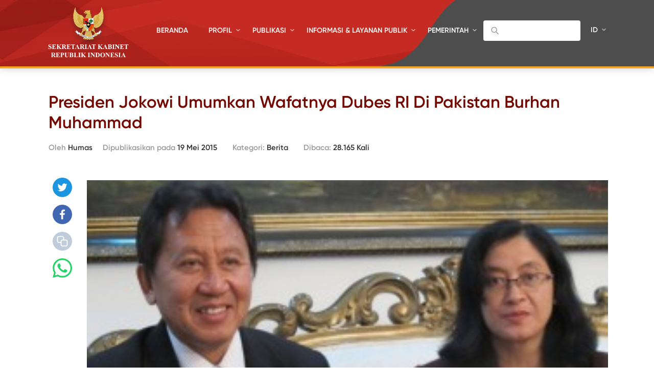

--- FILE ---
content_type: text/html; charset=UTF-8
request_url: https://setkab.go.id/presiden-jokowi-umumkan-wafatnya-dubes-ri-di-pakistan-burhan-muhammad/
body_size: 59305
content:
<!DOCTYPE html>
<html lang="id-ID">
<head>
<!-- Google Tag Manager -->
<script>(function(w,d,s,l,i){w[l]=w[l]||[];w[l].push({'gtm.start':
new Date().getTime(),event:'gtm.js'});var f=d.getElementsByTagName(s)[0],
j=d.createElement(s),dl=l!='dataLayer'?'&l='+l:'';j.async=true;j.src=
'https://www.googletagmanager.com/gtm.js?id='+i+dl;f.parentNode.insertBefore(j,f);
})(window,document,'script','dataLayer','GTM-ND39D4PJ');</script>
<!-- End Google Tag Manager -->

<!-- Google tag (gtag.js) -->
<script async src="https://www.googletagmanager.com/gtag/js?id=G-XN687FFCY5"></script>
<script>
  window.dataLayer = window.dataLayer || [];
  function gtag(){dataLayer.push(arguments);}
  gtag('js', new Date());

  gtag('config', 'G-XN687FFCY5');
</script>

    <meta charset="UTF-8">
    <meta http-equiv="X-UA-Compatible" content="IE=edge">
    <title>Sekretariat Kabinet Republik Indonesia | Presiden Jokowi Umumkan Wafatnya Dubes RI Di Pakistan Burhan Muhammad - Sekretariat Kabinet Republik Indonesia</title>
    <meta http-equiv="Content-Type" content="text/html; charset=UTF-8"/>
    <meta name="viewport" content="width=device-width, initial-scale=1, maximum-scale=1">
        <meta name="msapplication-TileColor" content="#0d2b7d">
    <link rel="stylesheet" href="https://setkab.go.id/wp-content/themes/setkab/assets/css/setkab.style.css">
    <link rel="stylesheet" href="https://setkab.go.id/wp-content/themes/setkab/assets/css/additional.css">
    <meta name='robots' content='index, follow, max-image-preview:large, max-snippet:-1, max-video-preview:-1' />
	<style>img:is([sizes="auto" i], [sizes^="auto," i]) { contain-intrinsic-size: 3000px 1500px }</style>
	<link rel="alternate" hreflang="id-id" href="https://setkab.go.id/presiden-jokowi-umumkan-wafatnya-dubes-ri-di-pakistan-burhan-muhammad/" />
<link rel="alternate" hreflang="x-default" href="https://setkab.go.id/presiden-jokowi-umumkan-wafatnya-dubes-ri-di-pakistan-burhan-muhammad/" />

	<!-- This site is optimized with the Yoast SEO Premium plugin v24.1 (Yoast SEO v26.1.1) - https://yoast.com/wordpress/plugins/seo/ -->
	<link rel="canonical" href="https://setkab.go.id/presiden-jokowi-umumkan-wafatnya-dubes-ri-di-pakistan-burhan-muhammad/" />
	<meta property="og:locale" content="id_ID" />
	<meta property="og:type" content="article" />
	<meta property="og:title" content="Presiden Jokowi Umumkan Wafatnya Dubes RI Di Pakistan Burhan Muhammad - Sekretariat Kabinet Republik Indonesia" />
	<meta property="og:description" content="Saat mengawali sidang Kabinet Paripurna, di kantor Presiden, Jakarta, Selasa (19/5) siang, Presiden Joko Widodo (Jokowi) menyampaikan duka cita mendalam atas meninggalnya Duta Besar (Dubes) RI untuk Pakistan Burhan Muhammad, Selasa (19/5) pagi, di Singapura. &#8220;Saya turut berdukacita atas meninggal dunianya duta besar kita di Singapura, di General Hospital. Semoga almarhum mendapat tempat yang baik [&hellip;]" />
	<meta property="og:url" content="https://setkab.go.id/presiden-jokowi-umumkan-wafatnya-dubes-ri-di-pakistan-burhan-muhammad/" />
	<meta property="og:site_name" content="Sekretariat Kabinet Republik Indonesia" />
	<meta property="article:publisher" content="https://id-id.facebook.com/Setkabgoid" />
	<meta property="article:published_time" content="2015-05-19T04:53:13+00:00" />
	<meta property="article:modified_time" content="2015-05-19T06:39:30+00:00" />
	<meta property="og:image" content="https://setkab.go.id/wp-content/uploads/2015/05/DUbes-Burhan-dan-Istri.jpg" />
	<meta property="og:image:width" content="620" />
	<meta property="og:image:height" content="354" />
	<meta property="og:image:type" content="image/jpeg" />
	<meta name="author" content="Humas" />
	<meta name="twitter:card" content="summary_large_image" />
	<meta name="twitter:creator" content="@setkabgoid" />
	<meta name="twitter:site" content="@setkabgoid" />
	<meta name="twitter:label1" content="Ditulis oleh" />
	<meta name="twitter:data1" content="Humas" />
	<meta name="twitter:label2" content="Estimasi waktu membaca" />
	<meta name="twitter:data2" content="2 menit" />
	<script type="application/ld+json" class="yoast-schema-graph">{"@context":"https://schema.org","@graph":[{"@type":"NewsArticle","@id":"https://setkab.go.id/presiden-jokowi-umumkan-wafatnya-dubes-ri-di-pakistan-burhan-muhammad/#article","isPartOf":{"@id":"https://setkab.go.id/presiden-jokowi-umumkan-wafatnya-dubes-ri-di-pakistan-burhan-muhammad/"},"author":{"name":"Humas","@id":"https://setkab.go.id/#/schema/person/e9c8db526ae0107dd2cb77bd4e94463a"},"headline":"Presiden Jokowi Umumkan Wafatnya Dubes RI Di Pakistan Burhan Muhammad","datePublished":"2015-05-19T04:53:13+00:00","dateModified":"2015-05-19T06:39:30+00:00","mainEntityOfPage":{"@id":"https://setkab.go.id/presiden-jokowi-umumkan-wafatnya-dubes-ri-di-pakistan-burhan-muhammad/"},"wordCount":416,"commentCount":0,"publisher":{"@id":"https://setkab.go.id/#organization"},"image":{"@id":"https://setkab.go.id/presiden-jokowi-umumkan-wafatnya-dubes-ri-di-pakistan-burhan-muhammad/#primaryimage"},"thumbnailUrl":"https://setkab.go.id/wp-content/uploads/2015/05/DUbes-Burhan-dan-Istri.jpg","articleSection":["Berita"],"inLanguage":"id","potentialAction":[{"@type":"CommentAction","name":"Comment","target":["https://setkab.go.id/presiden-jokowi-umumkan-wafatnya-dubes-ri-di-pakistan-burhan-muhammad/#respond"]}]},{"@type":"WebPage","@id":"https://setkab.go.id/presiden-jokowi-umumkan-wafatnya-dubes-ri-di-pakistan-burhan-muhammad/","url":"https://setkab.go.id/presiden-jokowi-umumkan-wafatnya-dubes-ri-di-pakistan-burhan-muhammad/","name":"Presiden Jokowi Umumkan Wafatnya Dubes RI Di Pakistan Burhan Muhammad - Sekretariat Kabinet Republik Indonesia","isPartOf":{"@id":"https://setkab.go.id/#website"},"primaryImageOfPage":{"@id":"https://setkab.go.id/presiden-jokowi-umumkan-wafatnya-dubes-ri-di-pakistan-burhan-muhammad/#primaryimage"},"image":{"@id":"https://setkab.go.id/presiden-jokowi-umumkan-wafatnya-dubes-ri-di-pakistan-burhan-muhammad/#primaryimage"},"thumbnailUrl":"https://setkab.go.id/wp-content/uploads/2015/05/DUbes-Burhan-dan-Istri.jpg","datePublished":"2015-05-19T04:53:13+00:00","dateModified":"2015-05-19T06:39:30+00:00","breadcrumb":{"@id":"https://setkab.go.id/presiden-jokowi-umumkan-wafatnya-dubes-ri-di-pakistan-burhan-muhammad/#breadcrumb"},"inLanguage":"id","potentialAction":[{"@type":"ReadAction","target":["https://setkab.go.id/presiden-jokowi-umumkan-wafatnya-dubes-ri-di-pakistan-burhan-muhammad/"]}]},{"@type":"ImageObject","inLanguage":"id","@id":"https://setkab.go.id/presiden-jokowi-umumkan-wafatnya-dubes-ri-di-pakistan-burhan-muhammad/#primaryimage","url":"https://setkab.go.id/wp-content/uploads/2015/05/DUbes-Burhan-dan-Istri.jpg","contentUrl":"https://setkab.go.id/wp-content/uploads/2015/05/DUbes-Burhan-dan-Istri.jpg","width":620,"height":354,"caption":"Dubes RI di Pakistan Alm. Burhan Muhammad dan Alm. Heri Listyawati"},{"@type":"BreadcrumbList","@id":"https://setkab.go.id/presiden-jokowi-umumkan-wafatnya-dubes-ri-di-pakistan-burhan-muhammad/#breadcrumb","itemListElement":[{"@type":"ListItem","position":1,"name":"Home","item":"https://setkab.go.id/"},{"@type":"ListItem","position":2,"name":"Berita","item":"https://setkab.go.id/berita/"},{"@type":"ListItem","position":3,"name":"Presiden Jokowi Umumkan Wafatnya Dubes RI Di Pakistan Burhan Muhammad"}]},{"@type":"WebSite","@id":"https://setkab.go.id/#website","url":"https://setkab.go.id/","name":"Sekretariat Kabinet Republik Indonesia","description":"Kabinet Merah Putih","publisher":{"@id":"https://setkab.go.id/#organization"},"alternateName":"Setkab","potentialAction":[{"@type":"SearchAction","target":{"@type":"EntryPoint","urlTemplate":"https://setkab.go.id/?s={search_term_string}"},"query-input":{"@type":"PropertyValueSpecification","valueRequired":true,"valueName":"search_term_string"}}],"inLanguage":"id"},{"@type":"Organization","@id":"https://setkab.go.id/#organization","name":"Sekretariat Kabinet","alternateName":"Setkab","url":"https://setkab.go.id/","logo":{"@type":"ImageObject","inLanguage":"id","@id":"https://setkab.go.id/#/schema/logo/image/","url":"https://setkab.go.id/wp-content/uploads/2020/05/garuda.png","contentUrl":"https://setkab.go.id/wp-content/uploads/2020/05/garuda.png","width":720,"height":788,"caption":"Sekretariat Kabinet"},"image":{"@id":"https://setkab.go.id/#/schema/logo/image/"},"sameAs":["https://id-id.facebook.com/Setkabgoid","https://x.com/setkabgoid","https://www.instagram.com/sekretariat.kabinet/","https://www.youtube.com/channel/UCey1BgbIUz6eVz2vywc2d7g","https://id.wikipedia.org/wiki/Sekretariat_Kabinet_Republik_Indonesia","https://www.tiktok.com/@setkabgoid"]},{"@type":"Person","@id":"https://setkab.go.id/#/schema/person/e9c8db526ae0107dd2cb77bd4e94463a","name":"Humas","image":{"@type":"ImageObject","inLanguage":"id","@id":"https://setkab.go.id/#/schema/person/image/","url":"https://secure.gravatar.com/avatar/2b97eecce3878654dd77af18f5dde09e45e0ea17340e68b8cbfebb3ac21c72aa?s=96&d=mm&r=g","contentUrl":"https://secure.gravatar.com/avatar/2b97eecce3878654dd77af18f5dde09e45e0ea17340e68b8cbfebb3ac21c72aa?s=96&d=mm&r=g","caption":"Humas"},"url":"https://setkab.go.id/author/ecip26/"}]}</script>
	<!-- / Yoast SEO Premium plugin. -->


<script type="text/javascript">
/* <![CDATA[ */
window._wpemojiSettings = {"baseUrl":"https:\/\/s.w.org\/images\/core\/emoji\/16.0.1\/72x72\/","ext":".png","svgUrl":"https:\/\/s.w.org\/images\/core\/emoji\/16.0.1\/svg\/","svgExt":".svg","source":{"concatemoji":"https:\/\/setkab.go.id\/wp-includes\/js\/wp-emoji-release.min.js?ver=93ef92f3553f1dcbd32b5858568e5e17"}};
/*! This file is auto-generated */
!function(s,n){var o,i,e;function c(e){try{var t={supportTests:e,timestamp:(new Date).valueOf()};sessionStorage.setItem(o,JSON.stringify(t))}catch(e){}}function p(e,t,n){e.clearRect(0,0,e.canvas.width,e.canvas.height),e.fillText(t,0,0);var t=new Uint32Array(e.getImageData(0,0,e.canvas.width,e.canvas.height).data),a=(e.clearRect(0,0,e.canvas.width,e.canvas.height),e.fillText(n,0,0),new Uint32Array(e.getImageData(0,0,e.canvas.width,e.canvas.height).data));return t.every(function(e,t){return e===a[t]})}function u(e,t){e.clearRect(0,0,e.canvas.width,e.canvas.height),e.fillText(t,0,0);for(var n=e.getImageData(16,16,1,1),a=0;a<n.data.length;a++)if(0!==n.data[a])return!1;return!0}function f(e,t,n,a){switch(t){case"flag":return n(e,"\ud83c\udff3\ufe0f\u200d\u26a7\ufe0f","\ud83c\udff3\ufe0f\u200b\u26a7\ufe0f")?!1:!n(e,"\ud83c\udde8\ud83c\uddf6","\ud83c\udde8\u200b\ud83c\uddf6")&&!n(e,"\ud83c\udff4\udb40\udc67\udb40\udc62\udb40\udc65\udb40\udc6e\udb40\udc67\udb40\udc7f","\ud83c\udff4\u200b\udb40\udc67\u200b\udb40\udc62\u200b\udb40\udc65\u200b\udb40\udc6e\u200b\udb40\udc67\u200b\udb40\udc7f");case"emoji":return!a(e,"\ud83e\udedf")}return!1}function g(e,t,n,a){var r="undefined"!=typeof WorkerGlobalScope&&self instanceof WorkerGlobalScope?new OffscreenCanvas(300,150):s.createElement("canvas"),o=r.getContext("2d",{willReadFrequently:!0}),i=(o.textBaseline="top",o.font="600 32px Arial",{});return e.forEach(function(e){i[e]=t(o,e,n,a)}),i}function t(e){var t=s.createElement("script");t.src=e,t.defer=!0,s.head.appendChild(t)}"undefined"!=typeof Promise&&(o="wpEmojiSettingsSupports",i=["flag","emoji"],n.supports={everything:!0,everythingExceptFlag:!0},e=new Promise(function(e){s.addEventListener("DOMContentLoaded",e,{once:!0})}),new Promise(function(t){var n=function(){try{var e=JSON.parse(sessionStorage.getItem(o));if("object"==typeof e&&"number"==typeof e.timestamp&&(new Date).valueOf()<e.timestamp+604800&&"object"==typeof e.supportTests)return e.supportTests}catch(e){}return null}();if(!n){if("undefined"!=typeof Worker&&"undefined"!=typeof OffscreenCanvas&&"undefined"!=typeof URL&&URL.createObjectURL&&"undefined"!=typeof Blob)try{var e="postMessage("+g.toString()+"("+[JSON.stringify(i),f.toString(),p.toString(),u.toString()].join(",")+"));",a=new Blob([e],{type:"text/javascript"}),r=new Worker(URL.createObjectURL(a),{name:"wpTestEmojiSupports"});return void(r.onmessage=function(e){c(n=e.data),r.terminate(),t(n)})}catch(e){}c(n=g(i,f,p,u))}t(n)}).then(function(e){for(var t in e)n.supports[t]=e[t],n.supports.everything=n.supports.everything&&n.supports[t],"flag"!==t&&(n.supports.everythingExceptFlag=n.supports.everythingExceptFlag&&n.supports[t]);n.supports.everythingExceptFlag=n.supports.everythingExceptFlag&&!n.supports.flag,n.DOMReady=!1,n.readyCallback=function(){n.DOMReady=!0}}).then(function(){return e}).then(function(){var e;n.supports.everything||(n.readyCallback(),(e=n.source||{}).concatemoji?t(e.concatemoji):e.wpemoji&&e.twemoji&&(t(e.twemoji),t(e.wpemoji)))}))}((window,document),window._wpemojiSettings);
/* ]]> */
</script>
<link rel='stylesheet' id='validate-engine-css-css' href='https://setkab.go.id/wp-content/plugins/wysija-newsletters/css/validationEngine.jquery.css?ver=2.17' type='text/css' media='all' />
<link rel='stylesheet' id='embed-pdf-viewer-css' href='https://setkab.go.id/wp-content/plugins/embed-pdf-viewer/css/embed-pdf-viewer.css?ver=2.4.6' type='text/css' media='screen' />
<style id='wp-emoji-styles-inline-css' type='text/css'>

	img.wp-smiley, img.emoji {
		display: inline !important;
		border: none !important;
		box-shadow: none !important;
		height: 1em !important;
		width: 1em !important;
		margin: 0 0.07em !important;
		vertical-align: -0.1em !important;
		background: none !important;
		padding: 0 !important;
	}
</style>
<style id='classic-theme-styles-inline-css' type='text/css'>
/*! This file is auto-generated */
.wp-block-button__link{color:#fff;background-color:#32373c;border-radius:9999px;box-shadow:none;text-decoration:none;padding:calc(.667em + 2px) calc(1.333em + 2px);font-size:1.125em}.wp-block-file__button{background:#32373c;color:#fff;text-decoration:none}
</style>
<style id='pdfemb-pdf-embedder-viewer-style-inline-css' type='text/css'>
.wp-block-pdfemb-pdf-embedder-viewer{max-width:none}

</style>
<style id='global-styles-inline-css' type='text/css'>
:root{--wp--preset--aspect-ratio--square: 1;--wp--preset--aspect-ratio--4-3: 4/3;--wp--preset--aspect-ratio--3-4: 3/4;--wp--preset--aspect-ratio--3-2: 3/2;--wp--preset--aspect-ratio--2-3: 2/3;--wp--preset--aspect-ratio--16-9: 16/9;--wp--preset--aspect-ratio--9-16: 9/16;--wp--preset--color--black: #000000;--wp--preset--color--cyan-bluish-gray: #abb8c3;--wp--preset--color--white: #ffffff;--wp--preset--color--pale-pink: #f78da7;--wp--preset--color--vivid-red: #cf2e2e;--wp--preset--color--luminous-vivid-orange: #ff6900;--wp--preset--color--luminous-vivid-amber: #fcb900;--wp--preset--color--light-green-cyan: #7bdcb5;--wp--preset--color--vivid-green-cyan: #00d084;--wp--preset--color--pale-cyan-blue: #8ed1fc;--wp--preset--color--vivid-cyan-blue: #0693e3;--wp--preset--color--vivid-purple: #9b51e0;--wp--preset--gradient--vivid-cyan-blue-to-vivid-purple: linear-gradient(135deg,rgba(6,147,227,1) 0%,rgb(155,81,224) 100%);--wp--preset--gradient--light-green-cyan-to-vivid-green-cyan: linear-gradient(135deg,rgb(122,220,180) 0%,rgb(0,208,130) 100%);--wp--preset--gradient--luminous-vivid-amber-to-luminous-vivid-orange: linear-gradient(135deg,rgba(252,185,0,1) 0%,rgba(255,105,0,1) 100%);--wp--preset--gradient--luminous-vivid-orange-to-vivid-red: linear-gradient(135deg,rgba(255,105,0,1) 0%,rgb(207,46,46) 100%);--wp--preset--gradient--very-light-gray-to-cyan-bluish-gray: linear-gradient(135deg,rgb(238,238,238) 0%,rgb(169,184,195) 100%);--wp--preset--gradient--cool-to-warm-spectrum: linear-gradient(135deg,rgb(74,234,220) 0%,rgb(151,120,209) 20%,rgb(207,42,186) 40%,rgb(238,44,130) 60%,rgb(251,105,98) 80%,rgb(254,248,76) 100%);--wp--preset--gradient--blush-light-purple: linear-gradient(135deg,rgb(255,206,236) 0%,rgb(152,150,240) 100%);--wp--preset--gradient--blush-bordeaux: linear-gradient(135deg,rgb(254,205,165) 0%,rgb(254,45,45) 50%,rgb(107,0,62) 100%);--wp--preset--gradient--luminous-dusk: linear-gradient(135deg,rgb(255,203,112) 0%,rgb(199,81,192) 50%,rgb(65,88,208) 100%);--wp--preset--gradient--pale-ocean: linear-gradient(135deg,rgb(255,245,203) 0%,rgb(182,227,212) 50%,rgb(51,167,181) 100%);--wp--preset--gradient--electric-grass: linear-gradient(135deg,rgb(202,248,128) 0%,rgb(113,206,126) 100%);--wp--preset--gradient--midnight: linear-gradient(135deg,rgb(2,3,129) 0%,rgb(40,116,252) 100%);--wp--preset--font-size--small: 13px;--wp--preset--font-size--medium: 20px;--wp--preset--font-size--large: 36px;--wp--preset--font-size--x-large: 42px;--wp--preset--spacing--20: 0.44rem;--wp--preset--spacing--30: 0.67rem;--wp--preset--spacing--40: 1rem;--wp--preset--spacing--50: 1.5rem;--wp--preset--spacing--60: 2.25rem;--wp--preset--spacing--70: 3.38rem;--wp--preset--spacing--80: 5.06rem;--wp--preset--shadow--natural: 6px 6px 9px rgba(0, 0, 0, 0.2);--wp--preset--shadow--deep: 12px 12px 50px rgba(0, 0, 0, 0.4);--wp--preset--shadow--sharp: 6px 6px 0px rgba(0, 0, 0, 0.2);--wp--preset--shadow--outlined: 6px 6px 0px -3px rgba(255, 255, 255, 1), 6px 6px rgba(0, 0, 0, 1);--wp--preset--shadow--crisp: 6px 6px 0px rgba(0, 0, 0, 1);}:where(.is-layout-flex){gap: 0.5em;}:where(.is-layout-grid){gap: 0.5em;}body .is-layout-flex{display: flex;}.is-layout-flex{flex-wrap: wrap;align-items: center;}.is-layout-flex > :is(*, div){margin: 0;}body .is-layout-grid{display: grid;}.is-layout-grid > :is(*, div){margin: 0;}:where(.wp-block-columns.is-layout-flex){gap: 2em;}:where(.wp-block-columns.is-layout-grid){gap: 2em;}:where(.wp-block-post-template.is-layout-flex){gap: 1.25em;}:where(.wp-block-post-template.is-layout-grid){gap: 1.25em;}.has-black-color{color: var(--wp--preset--color--black) !important;}.has-cyan-bluish-gray-color{color: var(--wp--preset--color--cyan-bluish-gray) !important;}.has-white-color{color: var(--wp--preset--color--white) !important;}.has-pale-pink-color{color: var(--wp--preset--color--pale-pink) !important;}.has-vivid-red-color{color: var(--wp--preset--color--vivid-red) !important;}.has-luminous-vivid-orange-color{color: var(--wp--preset--color--luminous-vivid-orange) !important;}.has-luminous-vivid-amber-color{color: var(--wp--preset--color--luminous-vivid-amber) !important;}.has-light-green-cyan-color{color: var(--wp--preset--color--light-green-cyan) !important;}.has-vivid-green-cyan-color{color: var(--wp--preset--color--vivid-green-cyan) !important;}.has-pale-cyan-blue-color{color: var(--wp--preset--color--pale-cyan-blue) !important;}.has-vivid-cyan-blue-color{color: var(--wp--preset--color--vivid-cyan-blue) !important;}.has-vivid-purple-color{color: var(--wp--preset--color--vivid-purple) !important;}.has-black-background-color{background-color: var(--wp--preset--color--black) !important;}.has-cyan-bluish-gray-background-color{background-color: var(--wp--preset--color--cyan-bluish-gray) !important;}.has-white-background-color{background-color: var(--wp--preset--color--white) !important;}.has-pale-pink-background-color{background-color: var(--wp--preset--color--pale-pink) !important;}.has-vivid-red-background-color{background-color: var(--wp--preset--color--vivid-red) !important;}.has-luminous-vivid-orange-background-color{background-color: var(--wp--preset--color--luminous-vivid-orange) !important;}.has-luminous-vivid-amber-background-color{background-color: var(--wp--preset--color--luminous-vivid-amber) !important;}.has-light-green-cyan-background-color{background-color: var(--wp--preset--color--light-green-cyan) !important;}.has-vivid-green-cyan-background-color{background-color: var(--wp--preset--color--vivid-green-cyan) !important;}.has-pale-cyan-blue-background-color{background-color: var(--wp--preset--color--pale-cyan-blue) !important;}.has-vivid-cyan-blue-background-color{background-color: var(--wp--preset--color--vivid-cyan-blue) !important;}.has-vivid-purple-background-color{background-color: var(--wp--preset--color--vivid-purple) !important;}.has-black-border-color{border-color: var(--wp--preset--color--black) !important;}.has-cyan-bluish-gray-border-color{border-color: var(--wp--preset--color--cyan-bluish-gray) !important;}.has-white-border-color{border-color: var(--wp--preset--color--white) !important;}.has-pale-pink-border-color{border-color: var(--wp--preset--color--pale-pink) !important;}.has-vivid-red-border-color{border-color: var(--wp--preset--color--vivid-red) !important;}.has-luminous-vivid-orange-border-color{border-color: var(--wp--preset--color--luminous-vivid-orange) !important;}.has-luminous-vivid-amber-border-color{border-color: var(--wp--preset--color--luminous-vivid-amber) !important;}.has-light-green-cyan-border-color{border-color: var(--wp--preset--color--light-green-cyan) !important;}.has-vivid-green-cyan-border-color{border-color: var(--wp--preset--color--vivid-green-cyan) !important;}.has-pale-cyan-blue-border-color{border-color: var(--wp--preset--color--pale-cyan-blue) !important;}.has-vivid-cyan-blue-border-color{border-color: var(--wp--preset--color--vivid-cyan-blue) !important;}.has-vivid-purple-border-color{border-color: var(--wp--preset--color--vivid-purple) !important;}.has-vivid-cyan-blue-to-vivid-purple-gradient-background{background: var(--wp--preset--gradient--vivid-cyan-blue-to-vivid-purple) !important;}.has-light-green-cyan-to-vivid-green-cyan-gradient-background{background: var(--wp--preset--gradient--light-green-cyan-to-vivid-green-cyan) !important;}.has-luminous-vivid-amber-to-luminous-vivid-orange-gradient-background{background: var(--wp--preset--gradient--luminous-vivid-amber-to-luminous-vivid-orange) !important;}.has-luminous-vivid-orange-to-vivid-red-gradient-background{background: var(--wp--preset--gradient--luminous-vivid-orange-to-vivid-red) !important;}.has-very-light-gray-to-cyan-bluish-gray-gradient-background{background: var(--wp--preset--gradient--very-light-gray-to-cyan-bluish-gray) !important;}.has-cool-to-warm-spectrum-gradient-background{background: var(--wp--preset--gradient--cool-to-warm-spectrum) !important;}.has-blush-light-purple-gradient-background{background: var(--wp--preset--gradient--blush-light-purple) !important;}.has-blush-bordeaux-gradient-background{background: var(--wp--preset--gradient--blush-bordeaux) !important;}.has-luminous-dusk-gradient-background{background: var(--wp--preset--gradient--luminous-dusk) !important;}.has-pale-ocean-gradient-background{background: var(--wp--preset--gradient--pale-ocean) !important;}.has-electric-grass-gradient-background{background: var(--wp--preset--gradient--electric-grass) !important;}.has-midnight-gradient-background{background: var(--wp--preset--gradient--midnight) !important;}.has-small-font-size{font-size: var(--wp--preset--font-size--small) !important;}.has-medium-font-size{font-size: var(--wp--preset--font-size--medium) !important;}.has-large-font-size{font-size: var(--wp--preset--font-size--large) !important;}.has-x-large-font-size{font-size: var(--wp--preset--font-size--x-large) !important;}
:where(.wp-block-post-template.is-layout-flex){gap: 1.25em;}:where(.wp-block-post-template.is-layout-grid){gap: 1.25em;}
:where(.wp-block-columns.is-layout-flex){gap: 2em;}:where(.wp-block-columns.is-layout-grid){gap: 2em;}
:root :where(.wp-block-pullquote){font-size: 1.5em;line-height: 1.6;}
</style>
<link rel='stylesheet' id='searchandfilter-css' href='https://setkab.go.id/wp-content/plugins/search-filter/style.css?ver=1' type='text/css' media='all' />
<link rel='stylesheet' id='wpml-legacy-horizontal-list-0-css' href='//setkab.go.id/wp-content/plugins/sitepress-multilingual-cms/templates/language-switchers/legacy-list-horizontal/style.min.css?ver=1' type='text/css' media='all' />
<style id='wpml-legacy-horizontal-list-0-inline-css' type='text/css'>
.wpml-ls-statics-shortcode_actions, .wpml-ls-statics-shortcode_actions .wpml-ls-sub-menu, .wpml-ls-statics-shortcode_actions a {border-color:#cdcdcd;}.wpml-ls-statics-shortcode_actions a {color:#444444;background-color:#ffffff;}.wpml-ls-statics-shortcode_actions a:hover,.wpml-ls-statics-shortcode_actions a:focus {color:#000000;background-color:#eeeeee;}.wpml-ls-statics-shortcode_actions .wpml-ls-current-language>a {color:#444444;background-color:#ffffff;}.wpml-ls-statics-shortcode_actions .wpml-ls-current-language:hover>a, .wpml-ls-statics-shortcode_actions .wpml-ls-current-language>a:focus {color:#000000;background-color:#eeeeee;}
</style>
<link rel='stylesheet' id='url-shortify-css' href='https://setkab.go.id/wp-content/plugins/url-shortify/lite/dist/styles/url-shortify.css?ver=1.10.9' type='text/css' media='all' />
<link rel='stylesheet' id='wps-visitor-style-css' href='https://setkab.go.id/wp-content/plugins/wps-visitor-counter/styles/css/default.css?ver=2' type='text/css' media='all' />
<script type="text/javascript" src="https://setkab.go.id/wp-includes/js/jquery/jquery.min.js?ver=3.7.1" id="jquery-core-js"></script>
<script type="text/javascript" src="https://setkab.go.id/wp-includes/js/jquery/jquery-migrate.min.js?ver=3.4.1" id="jquery-migrate-js"></script>
<script type="text/javascript" id="3d-flip-book-client-locale-loader-js-extra">
/* <![CDATA[ */
var FB3D_CLIENT_LOCALE = {"ajaxurl":"https:\/\/setkab.go.id\/wp-admin\/admin-ajax.php","dictionary":{"Table of contents":"Table of contents","Close":"Close","Bookmarks":"Bookmarks","Thumbnails":"Thumbnails","Search":"Search","Share":"Share","Facebook":"Facebook","Twitter":"Twitter","Email":"Email","Play":"Play","Previous page":"Previous page","Next page":"Next page","Zoom in":"Zoom in","Zoom out":"Zoom out","Fit view":"Fit view","Auto play":"Auto play","Full screen":"Full screen","More":"More","Smart pan":"Smart pan","Single page":"Single page","Sounds":"Sounds","Stats":"Stats","Print":"Print","Download":"Download","Goto first page":"Goto first page","Goto last page":"Goto last page"},"images":"https:\/\/setkab.go.id\/wp-content\/plugins\/interactive-3d-flipbook-powered-physics-engine\/assets\/images\/","jsData":{"urls":[],"posts":{"ids_mis":[],"ids":[]},"pages":[],"firstPages":[],"bookCtrlProps":[],"bookTemplates":[]},"key":"3d-flip-book","pdfJS":{"pdfJsLib":"https:\/\/setkab.go.id\/wp-content\/plugins\/interactive-3d-flipbook-powered-physics-engine\/assets\/js\/pdf.min.js?ver=4.3.136","pdfJsWorker":"https:\/\/setkab.go.id\/wp-content\/plugins\/interactive-3d-flipbook-powered-physics-engine\/assets\/js\/pdf.worker.js?ver=4.3.136","stablePdfJsLib":"https:\/\/setkab.go.id\/wp-content\/plugins\/interactive-3d-flipbook-powered-physics-engine\/assets\/js\/stable\/pdf.min.js?ver=2.5.207","stablePdfJsWorker":"https:\/\/setkab.go.id\/wp-content\/plugins\/interactive-3d-flipbook-powered-physics-engine\/assets\/js\/stable\/pdf.worker.js?ver=2.5.207","pdfJsCMapUrl":"https:\/\/setkab.go.id\/wp-content\/plugins\/interactive-3d-flipbook-powered-physics-engine\/assets\/cmaps\/"},"cacheurl":"https:\/\/setkab.go.id\/wp-content\/uploads\/3d-flip-book\/cache\/","pluginsurl":"https:\/\/setkab.go.id\/wp-content\/plugins\/","pluginurl":"https:\/\/setkab.go.id\/wp-content\/plugins\/interactive-3d-flipbook-powered-physics-engine\/","thumbnailSize":{"width":"205","height":"270"},"version":"1.16.17"};
/* ]]> */
</script>
<script type="text/javascript" src="https://setkab.go.id/wp-content/plugins/interactive-3d-flipbook-powered-physics-engine/assets/js/client-locale-loader.js?ver=1.16.17" id="3d-flip-book-client-locale-loader-js" async="async" data-wp-strategy="async"></script>
<script type="text/javascript" src="https://setkab.go.id/wp-content/plugins/stop-user-enumeration/frontend/js/frontend.js?ver=1.7.5" id="stop-user-enumeration-js" defer="defer" data-wp-strategy="defer"></script>
<script type="text/javascript" id="url-shortify-js-extra">
/* <![CDATA[ */
var usParams = {"ajaxurl":"https:\/\/setkab.go.id\/wp-admin\/admin-ajax.php"};
/* ]]> */
</script>
<script type="text/javascript" src="https://setkab.go.id/wp-content/plugins/url-shortify/lite/dist/scripts/url-shortify.js?ver=1.10.9" id="url-shortify-js"></script>
<script type="text/javascript" id="wps-js-extra">
/* <![CDATA[ */
var wpspagevisit = {"ajaxurl":"https:\/\/setkab.go.id\/wp-admin\/admin-ajax.php","ajax_nonce":"052641eaf3"};
/* ]]> */
</script>
<script type="text/javascript" src="https://setkab.go.id/wp-content/plugins/wps-visitor-counter/styles/js/custom.js?ver=1" id="wps-js"></script>
<link rel="https://api.w.org/" href="https://setkab.go.id/api/" /><link rel="alternate" title="JSON" type="application/json" href="https://setkab.go.id/api/wp/v2/posts/27608" /><link rel="EditURI" type="application/rsd+xml" title="RSD" href="https://setkab.go.id/xmlrpc.php?rsd" />
<link rel='shortlink' href='https://setkab.go.id/?p=27608' />
<link rel="alternate" title="oEmbed (JSON)" type="application/json+oembed" href="https://setkab.go.id/api/oembed/1.0/embed?url=https%3A%2F%2Fsetkab.go.id%2Fpresiden-jokowi-umumkan-wafatnya-dubes-ri-di-pakistan-burhan-muhammad%2F" />
<link rel="alternate" title="oEmbed (XML)" type="text/xml+oembed" href="https://setkab.go.id/api/oembed/1.0/embed?url=https%3A%2F%2Fsetkab.go.id%2Fpresiden-jokowi-umumkan-wafatnya-dubes-ri-di-pakistan-burhan-muhammad%2F&#038;format=xml" />
<meta name="generator" content="WPML ver:4.5.1 stt:1,25;" />

        <script type='text/javascript'>
            function addLink() {
                var selection = window.getSelection();

                var htmlDiv = document.createElement("div");
                for (var i = 0; i < selection.rangeCount; ++i) {
                    htmlDiv.appendChild(selection.getRangeAt(i).cloneContents());
                }
                var selectionHTML = htmlDiv.innerHTML;

                var pagelink = "<br/><br/>Read more: <a href='" + document.location.href + "'>" + document.location.href + "</a>";
                var copytext = selectionHTML + pagelink;

                var newdiv = document.createElement('div');
                newdiv.style.position = 'absolute';
                newdiv.style.left = '-99999px';

                document.body.appendChild(newdiv);
                newdiv.innerHTML = copytext;
                selection.selectAllChildren(newdiv);
                window.setTimeout(function () {
                    document.body.removeChild(newdiv);
                }, 0);
            }

            document.oncopy = addLink
        </script>

              <meta name="onesignal" content="wordpress-plugin"/>
            <script>

      window.OneSignalDeferred = window.OneSignalDeferred || [];

      OneSignalDeferred.push(function(OneSignal) {
        var oneSignal_options = {};
        window._oneSignalInitOptions = oneSignal_options;

        oneSignal_options['serviceWorkerParam'] = { scope: '/' };
oneSignal_options['serviceWorkerPath'] = 'OneSignalSDKWorker.js.php';

        OneSignal.Notifications.setDefaultUrl("https://setkab.go.id");

        oneSignal_options['wordpress'] = true;
oneSignal_options['appId'] = '21df7bc4-28cf-422a-9184-7c23542048c1';
oneSignal_options['allowLocalhostAsSecureOrigin'] = true;
oneSignal_options['welcomeNotification'] = { };
oneSignal_options['welcomeNotification']['title'] = "";
oneSignal_options['welcomeNotification']['message'] = "Terima kasih, anda telah berlangganan.";
oneSignal_options['path'] = "https://setkab.go.id/wp-content/plugins/onesignal-free-web-push-notifications/sdk_files/";
oneSignal_options['promptOptions'] = { };
oneSignal_options['notifyButton'] = { };
oneSignal_options['notifyButton']['enable'] = true;
oneSignal_options['notifyButton']['position'] = 'bottom-right';
oneSignal_options['notifyButton']['theme'] = 'default';
oneSignal_options['notifyButton']['size'] = 'medium';
oneSignal_options['notifyButton']['showCredit'] = false;
oneSignal_options['notifyButton']['text'] = {};
oneSignal_options['notifyButton']['text']['tip.state.unsubscribed'] = 'Terima kasih, untuk menerima update berita dari kami melalui email, anda dapat mengisi form berlangganan.';
oneSignal_options['notifyButton']['text']['tip.state.subscribed'] = 'Bersatu Maju Bersama';
oneSignal_options['notifyButton']['text']['message.action.subscribed'] = 'Bersatu Maju Bersama';
oneSignal_options['notifyButton']['text']['message.action.resubscribed'] = 'Bersatu Maju Bersama';
              OneSignal.init(window._oneSignalInitOptions);
                    });

      function documentInitOneSignal() {
        var oneSignal_elements = document.getElementsByClassName("OneSignal-prompt");

        var oneSignalLinkClickHandler = function(event) { OneSignal.Notifications.requestPermission(); event.preventDefault(); };        for(var i = 0; i < oneSignal_elements.length; i++)
          oneSignal_elements[i].addEventListener('click', oneSignalLinkClickHandler, false);
      }

      if (document.readyState === 'complete') {
           documentInitOneSignal();
      }
      else {
           window.addEventListener("load", function(event){
               documentInitOneSignal();
          });
      }
    </script>
<style>.shorten_url { 
	   padding: 10px 10px 10px 10px ; 
	   border: 1px solid #AAAAAA ; 
	   background-color: #EEEEEE ;
}</style></head>
<body class="wp-singular post-template-default single single-post postid-27608 single-format-standard wp-theme-setkab">

<!-- Google Tag Manager (noscript) -->
<noscript><iframe src="https://www.googletagmanager.com/ns.html?id=GTM-ND39D4PJ"
height="0" width="0" style="display:none;visibility:hidden"></iframe></noscript>
<!-- End Google Tag Manager (noscript) -->

<header id="header">
    <div class="container">
        <a href="/" class="logo">
                        <img src="https://setkab.go.id/wp-content/themes/setkab/assets/img/logo.png" alt="">
        </a>
        <div id="nav">
            <a href="/">BERANDA</a><div class='sub'><span>PROFIL</span>
<div class="dropmenu">
<a href="https://setkab.go.id/tentang-setkab/">Tentang Setkab</a><a href="https://setkab.go.id/sejarah-setkab/">Sejarah Sekretariat Kabinet</a><a href="https://setkab.go.id/struktur-organisasi-sekretariat-kabinet/">Struktur Organisasi</a><a href="https://mail.setkab.go.id/">Webmail</a></div></div>
<div class='sub'><span>PUBLIKASI</span>
<div class="dropmenu">
<a href="https://setkab.go.id/category/transkrip-pidato/">Pidato Presiden</a><a href="https://setkab.go.id/category/berita/">Berita</a><a href="https://setkab.go.id/category/artikel/">Opini</a><a href="https://setkab.go.id/category/peraturan/">Peraturan</a><div class='sub'><span>Galeri</span>
	<div class="dropmenu">
	<a href="https://setkab.go.id/galeri/">Galeri Foto</a><a href="https://setkab.go.id/galeri-video/">Galeri Video</a><a href="https://setkab.go.id/galeri-infografik/">Galeri Infografik</a><a href="https://setkab.go.id/galeri-ebook/">Galeri Buku Elektronik</a>	</div></div>
<a href="https://setkab.go.id/category/nusantara/">Nusantara</a><a href="https://setkab.go.id/category/dwp/">DWP SETKAB</a></div></div>
<div class='sub'><span>INFORMASI &amp; LAYANAN PUBLIK</span>
<div class="dropmenu">
<a href="https://setkab.go.id/layanan-publik/">Layanan Publik</a><a href="https://setneg.go.id/menu_page/index/100">PPID</a><a href="https://www.lapor.go.id/">LAPOR!</a><a href="https://jdih.setkab.go.id/">SIPPU</a><a href="https://siskab.setkab.go.id/">SISKAB</a><a href="http://penerjemah.setkab.go.id/id">JFP</a><a href="https://setkab.go.id/link-lembaga/">Link Lembaga</a><a href="https://setkab.go.id/category/pengumuman/">Pengumuman</a><a href="https://setkab.go.id/zona-integritas/">Zona Integritas</a><a href="https://ppid.setkab.go.id/daftar-lhkpn-pejabat/">e-Announcement LHKPN</a></div></div>
<div class='sub'><span>PEMERINTAH</span>
<div class="dropmenu">
<a href="https://setkab.go.id/profil-kabinet/">Kabinet Pemerintahan Indonesia</a><a href="https://setkab.go.id/category/capaian-pemerintah/">Capaian Pemerintah</a><a href="https://setkab.go.id/category/evaluasi/">Pemantauan Dan Evaluasi</a><a href="https://setkab.go.id/category/perencanaan-dan-laporan-kinerja/">Perencanaan dan Laporan Kinerja</a></div></div>
        </div>
        <div id="lang">
            <div class="show">ID</div>
            <div class="opt">
                <a href="/">ID (Indonesia)</a>
                <a href="/en">EN (English)</a>
            </div>
        </div>
        <div id="search">
            <form role="search" method="get" id="searchform" class="searchform" action="https://setkab.go.id/">
				<div>
					<label class="screen-reader-text" for="s">Cari untuk:</label>
					<input type="text" value="" name="s" id="s" />
					<input type="submit" id="searchsubmit" value="Cari" />
				</div>
			</form>            <style>
                label.screen-reader-text {
                    display: none !important;
                }

                input#searchsubmit {
                    display: none !important;
                }
            </style>
            <!-- <form id="searchform" method="get" action="">
                    <input type="text" class="search-field" name="s" placeholder="Search" value="" style="width: 150px;">
                                    </form> -->
        </div>

        <div class="clearfix"></div>
    </div>
    <div id="subnav"></div>
    <div id="menu_" class="menu_show menu_close">
        <span></span>
        <span></span>
        <span></span>
    </div>
    <a class="search_mobile">
        <img src="https://setkab.go.id/wp-content/themes/setkab/assets/img/icon_search_white.png" alt=""></a>
</header>

    
    <div class="container container_detail read__top">
        <article>
            <div class="detail read__text">
                <div class="detail_title">
                    <h1>Presiden Jokowi Umumkan Wafatnya Dubes RI Di Pakistan Burhan Muhammad</h1>
                    <div class="info fl">
                        <span>Oleh</span> Humas                        &nbsp &nbsp
                        <span>Dipublikasikan pada</span> 19 Mei 2015                    </div>
                    <div class="info fl">
                        <span>Kategori:</span> Berita                                            </div>
                    <div class="info fr">
                        <span>Dibaca:</span> 28.165 Kali                    </div>
                    <div class="clearfix"></div>
                </div>
                <style>
                    .detail div, .detail img {
                        max-width: 100% !important;
                    }
                    .detail img {
                        height: auto !important;
                    }
                </style>
                <div class="detail_text">
                    <div class="detail_sosmed">
                        <a href="https://twitter.com/intent/tweet?url=https://setkab.go.id/presiden-jokowi-umumkan-wafatnya-dubes-ri-di-pakistan-burhan-muhammad/&text=Presiden Jokowi Umumkan Wafatnya Dubes RI Di Pakistan Burhan Muhammad"><img src="https://setkab.go.id/wp-content/themes/setkab/assets/img/ico_twitter.png" alt=""></a>
                        <a href="https://www.facebook.com/sharer.php?u=https://setkab.go.id/presiden-jokowi-umumkan-wafatnya-dubes-ri-di-pakistan-burhan-muhammad/"><img src="https://setkab.go.id/wp-content/themes/setkab/assets/img/ico_facebook.png" alt=""></a>
                        <a href="javascript:void(0)" onclick="copyURL()"><img src="https://setkab.go.id/wp-content/themes/setkab/assets/img/ico_copy.png" alt=""></a>
                        <a href="https://api.whatsapp.com/send?text=Presiden Jokowi Umumkan Wafatnya Dubes RI Di Pakistan Burhan Muhammad - https://setkab.go.id/presiden-jokowi-umumkan-wafatnya-dubes-ri-di-pakistan-burhan-muhammad/"><img src="https://setkab.go.id/wp-content/themes/setkab/assets/img/ico_wa.png" alt=""></a>
                    </div>
                    <input type="hidden" id="sharerData" value="https://setkab.go.id/presiden-jokowi-umumkan-wafatnya-dubes-ri-di-pakistan-burhan-muhammad/" style="position: absolute;left: 100%;">
                    <div class="reading_text">
                        <div id="attachment_27609" style="width: 240px" class="wp-caption alignleft"><a href="https://setkab.go.id/wp-content/uploads/2015/05/DUbes-Burhan-dan-Istri.jpg"><img decoding="async" aria-describedby="caption-attachment-27609" class=" wp-image-27609 " style="margin: 5px;" alt="Dubes RI di Pakistan Alm. Burhan Muhammad dan Alm. Heri Listyawati " src="https://setkab.go.id/wp-content/uploads/2015/05/DUbes-Burhan-dan-Istri-300x171.jpg" width="230" height="200" /></a><p id="caption-attachment-27609" class="wp-caption-text">Dubes RI di Pakistan Alm. Burhan Muhammad dan Alm. Heri Listyawati</p></div>
<p>Saat mengawali sidang Kabinet Paripurna, di kantor Presiden, Jakarta, Selasa (19/5) siang, Presiden Joko Widodo (Jokowi) menyampaikan duka cita mendalam atas meninggalnya Duta Besar (Dubes) RI untuk Pakistan Burhan Muhammad, Selasa (19/5) pagi, di Singapura.</p>
<p>&#8220;Saya turut berdukacita atas meninggal dunianya duta besar kita di Singapura, di General Hospital. Semoga almarhum mendapat tempat yang baik di sisi Allah dan keluarga yang ditinggalkan mendapat kekuatan dalam menghadapi cobaan ini,&#8221; kata Presiden Jokowi.<span id="more-27608"></span></p>
<p>Menurut Presiden Jokowi, Dubes Burhan Muhammad meninggal di Rumah Sakit Singapura, hari ini pukul 05.00 waktu setempat, dan akan dibawa ke Jakarta, sore ini.</p>
<p>Saya ingin menyampaikan kepulangan jenazah Bapak Burhan Muhammad di Jakarta Sore hari, disemayamkan di Gedung Pancasila di Kementerian Luar Negeri, guna memberikan penghormatan secara resmi, kata Presiden Jokowi.</p>
<p>Presiden melanjutkan, bahwa pada Selasa (19/5) malam ini, jenazah almarhum akan dibawa ke rumah duka di Yogyakarta, dan disemayamkan di tempat persistirahatan.</p>
<p><b>Bela Sungkawa Pemerintah</b></p>
<p>Sebelumnya Menteri Luar Negeri (Menlu) Retno L.P. Marsudi secara resmi telah mengumumkan meninggalkan Dubes Burhan dalam pernyataan bela sungkawa, di ruang Palapa, Kementerian Luar Negeri, Jakarta, Selasa (19/5) pagi.</p>
<p>Innalillahi Wa Innailaihi Rajiun. Kementerian Luar Negeri RI telah kehilangan salah satu diplomat terbaiknya, Duta Besar Burhan Muhammad yang menutup usia pada tanggal 19 Mei 2015 Pukul 00.50 waktu setempat di General Hospital Singapora pada usia 58 tahun, kata Menlu.</p>
<p>Menlu Retno menerangkan bahwa Dubes Burhan Muhammad meninggalkan dua orang putra, Pittra Amrullah dan Yoga Sulistya yang saat ini bersama dengan beliau di Singapura.</p>
<p>Menlu Retno menyampaikan belasungkawa yang sedalam  dalamnya atas meninggalnya Dubes Burhan Muhammad. Semoga amal ibadah dan pengabdian almarhum diterima di sisi-Nya dan keluarga yang ditinggalkan dikuatkan.</p>
<p>Dubes Burhan Muhammad meninggal dunia setelah berjuang selama 8 hari di Singapore General Hospital. Ia dirawat sejak tanggal 12 Mei 2015 akibat kecelakaan helikopter yang terjadi di Girgit Baltistan, Pakistan pada tanggal 8 Mei 2015 yang lalu. Ia menyusul mendiang istrinya Heri Listyawati yang meninggal saat kejadian kecelakaan helikopter itu, dan telah dimakamkan pada tanggal 15 Mei 2015 di Yogyakarta.</p>
<p>Lahir di Yogyakarta pada tanggal 3 Agustus 1957, Dubes Burhan Muhammad mendapatkan gelar sarjana dari Universitas Gajah Mada jurusan Hubungan Internasional pada tahun 1983.  Ia meniti karir di Badan Intelijen Negara (BIN) hingga menjabat sebagai Deputi Luar Negeri dan Deputi Analisa BIN pada tahun 2012.</p>
<p>Dubes Burhan Muhammad resmi bertugas sebagai Duta Besar Luar Biasa dan Berkuasa Penuh untuk Republik Islam Pakistan yang berkedudukan di Islamabad semenjak menyerahkan surat  surat kepercayaan pada tanggal 12 November 2012. <b>(Humas Setkab/Dit Infomed Kemlu/ES) </b></p>
<p><b> </b></p>
<p><b> </b></p>

                        <div class="detail_tag">
                                                    </div>

                                            </div>
                </div>
            </div>
        </article>
    </div>

    <div class="clearfix"></div>
    <div class="berita_terbaru">
        <div class="container">
            <div class="title_box">Berita Terbaru</div>
            <div class="list_berita_terbaru">
                <article class="card_vertical">
    <a href="https://setkab.go.id/kembali-ke-downing-street-presiden-prabowo-disambut-larry-the-cat/">
        <div class="box_img">
                        <div class="lqd img_con">
                <img width="1280" height="833" src="https://setkab.go.id/wp-content/uploads/2026/01/WhatsApp-Image-2026-01-21-at-05.00.46.jpeg" class="attachment-post-thumbnail size-post-thumbnail wp-post-image" alt="Larry the Cat, Chief Mouser to the Cabinet Office turut menyambut kedatangan Presiden Prabowo di Kantor PM Inggris, Downing Street, London, pada Selasa, 20 Januari 2026." decoding="async" fetchpriority="high" srcset="https://setkab.go.id/wp-content/uploads/2026/01/WhatsApp-Image-2026-01-21-at-05.00.46.jpeg 1280w, https://setkab.go.id/wp-content/uploads/2026/01/WhatsApp-Image-2026-01-21-at-05.00.46-300x195.jpeg 300w, https://setkab.go.id/wp-content/uploads/2026/01/WhatsApp-Image-2026-01-21-at-05.00.46-1024x666.jpeg 1024w, https://setkab.go.id/wp-content/uploads/2026/01/WhatsApp-Image-2026-01-21-at-05.00.46-768x500.jpeg 768w, https://setkab.go.id/wp-content/uploads/2026/01/WhatsApp-Image-2026-01-21-at-05.00.46-600x390.jpeg 600w, https://setkab.go.id/wp-content/uploads/2026/01/WhatsApp-Image-2026-01-21-at-05.00.46-700x456.jpeg 700w, https://setkab.go.id/wp-content/uploads/2026/01/WhatsApp-Image-2026-01-21-at-05.00.46-353x230.jpeg 353w" sizes="(max-width: 1280px) 100vw, 1280px" />                <!-- <img src="https://setkab.go.id/wp-content/themes/setkab/assets/img/Tiba-Manado.jpg" alt=""> -->
            </div>
                    </div>
        <div class="text">
            <div class="date">
                21 Januari 2026            </div>
            <h2>Kembali ke Downing Street, Presiden Prabowo "Disambut" Larry the Cat</h2>
        </div>
        <div class="clearfix"></div>
    </a>
</article>
<article class="card_vertical">
    <a href="https://setkab.go.id/presiden-prabowo-hadiri-forum-bisnis-dan-investasi-serta-jamuan-santap-siang-di-lancaster-house/">
        <div class="box_img">
                        <div class="lqd img_con">
                <img width="1040" height="694" src="https://setkab.go.id/wp-content/uploads/2026/01/WhatsApp-Image-2026-01-21-at-05.00.34.jpeg" class="attachment-post-thumbnail size-post-thumbnail wp-post-image" alt="Presiden Prabowo menghadiri forum bisnis dan investasi yang dilanjutkan dengan jamuan santap siang yang diselenggarakan oleh Wakil Perdana Menteri Inggris David Lammy di Lancaster House, London, pada Selasa, 20 Januari 2026." decoding="async" srcset="https://setkab.go.id/wp-content/uploads/2026/01/WhatsApp-Image-2026-01-21-at-05.00.34.jpeg 1040w, https://setkab.go.id/wp-content/uploads/2026/01/WhatsApp-Image-2026-01-21-at-05.00.34-300x200.jpeg 300w, https://setkab.go.id/wp-content/uploads/2026/01/WhatsApp-Image-2026-01-21-at-05.00.34-1024x683.jpeg 1024w, https://setkab.go.id/wp-content/uploads/2026/01/WhatsApp-Image-2026-01-21-at-05.00.34-768x512.jpeg 768w, https://setkab.go.id/wp-content/uploads/2026/01/WhatsApp-Image-2026-01-21-at-05.00.34-600x400.jpeg 600w, https://setkab.go.id/wp-content/uploads/2026/01/WhatsApp-Image-2026-01-21-at-05.00.34-689x460.jpeg 689w, https://setkab.go.id/wp-content/uploads/2026/01/WhatsApp-Image-2026-01-21-at-05.00.34-345x230.jpeg 345w" sizes="(max-width: 1040px) 100vw, 1040px" />                <!-- <img src="https://setkab.go.id/wp-content/themes/setkab/assets/img/Tiba-Manado.jpg" alt=""> -->
            </div>
                    </div>
        <div class="text">
            <div class="date">
                21 Januari 2026            </div>
            <h2>Presiden Prabowo Hadiri Forum Bisnis dan Investasi serta Jamuan Santap Siang di Lancaster House</h2>
        </div>
        <div class="clearfix"></div>
    </a>
</article>
<article class="card_vertical">
    <a href="https://setkab.go.id/presiden-prabowo-dan-pm-starmer-sepakati-kemitraan-strategis-baru-indonesia-inggris/">
        <div class="box_img">
                        <div class="lqd img_con">
                <img width="1040" height="694" src="https://setkab.go.id/wp-content/uploads/2026/01/WhatsApp-Image-2026-01-21-at-05.00.26.jpeg" class="attachment-post-thumbnail size-post-thumbnail wp-post-image" alt="Presiden Prabowo menyampaikan bahwa Perdana Menteri (PM) Inggris Keir Starmer telah sepakati kemitraan strategis baru antara Republik Indonesia dan Inggris" decoding="async" loading="lazy" srcset="https://setkab.go.id/wp-content/uploads/2026/01/WhatsApp-Image-2026-01-21-at-05.00.26.jpeg 1040w, https://setkab.go.id/wp-content/uploads/2026/01/WhatsApp-Image-2026-01-21-at-05.00.26-300x200.jpeg 300w, https://setkab.go.id/wp-content/uploads/2026/01/WhatsApp-Image-2026-01-21-at-05.00.26-1024x683.jpeg 1024w, https://setkab.go.id/wp-content/uploads/2026/01/WhatsApp-Image-2026-01-21-at-05.00.26-768x512.jpeg 768w, https://setkab.go.id/wp-content/uploads/2026/01/WhatsApp-Image-2026-01-21-at-05.00.26-600x400.jpeg 600w, https://setkab.go.id/wp-content/uploads/2026/01/WhatsApp-Image-2026-01-21-at-05.00.26-689x460.jpeg 689w, https://setkab.go.id/wp-content/uploads/2026/01/WhatsApp-Image-2026-01-21-at-05.00.26-345x230.jpeg 345w" sizes="auto, (max-width: 1040px) 100vw, 1040px" />                <!-- <img src="https://setkab.go.id/wp-content/themes/setkab/assets/img/Tiba-Manado.jpg" alt=""> -->
            </div>
                    </div>
        <div class="text">
            <div class="date">
                21 Januari 2026            </div>
            <h2>Presiden Prabowo dan PM Starmer Sepakati Kemitraan Strategis Baru Indonesia-Inggris</h2>
        </div>
        <div class="clearfix"></div>
    </a>
</article>
<article class="card_vertical">
    <a href="https://setkab.go.id/presiden-prabowo-ajak-universitas-inggris-dirikan-10-kampus-berstandar-dunia-di-indonesia/">
        <div class="box_img">
                        <div class="lqd img_con">
                <img width="1040" height="694" src="https://setkab.go.id/wp-content/uploads/2026/01/WhatsApp-Image-2026-01-21-at-05.00.22.jpeg" class="attachment-post-thumbnail size-post-thumbnail wp-post-image" alt="Presiden Prabowo mengundang perguruan tinggi terkemuka Inggris untuk menjalin kerja sama dalam pendirian 10 universitas baru di Indonesia dalam forum UK–Indonesia Education Roundtable yang digelar di Lancaster House, London, pada Selasa, 20 Januari 2026." decoding="async" loading="lazy" srcset="https://setkab.go.id/wp-content/uploads/2026/01/WhatsApp-Image-2026-01-21-at-05.00.22.jpeg 1040w, https://setkab.go.id/wp-content/uploads/2026/01/WhatsApp-Image-2026-01-21-at-05.00.22-300x200.jpeg 300w, https://setkab.go.id/wp-content/uploads/2026/01/WhatsApp-Image-2026-01-21-at-05.00.22-1024x683.jpeg 1024w, https://setkab.go.id/wp-content/uploads/2026/01/WhatsApp-Image-2026-01-21-at-05.00.22-768x512.jpeg 768w, https://setkab.go.id/wp-content/uploads/2026/01/WhatsApp-Image-2026-01-21-at-05.00.22-600x400.jpeg 600w, https://setkab.go.id/wp-content/uploads/2026/01/WhatsApp-Image-2026-01-21-at-05.00.22-689x460.jpeg 689w, https://setkab.go.id/wp-content/uploads/2026/01/WhatsApp-Image-2026-01-21-at-05.00.22-345x230.jpeg 345w" sizes="auto, (max-width: 1040px) 100vw, 1040px" />                <!-- <img src="https://setkab.go.id/wp-content/themes/setkab/assets/img/Tiba-Manado.jpg" alt=""> -->
            </div>
                    </div>
        <div class="text">
            <div class="date">
                21 Januari 2026            </div>
            <h2>Presiden Prabowo Ajak Universitas Inggris Dirikan 10 Kampus Berstandar Dunia di Indonesia</h2>
        </div>
        <div class="clearfix"></div>
    </a>
</article>
            </div>
            <div class="clearfix"></div>
        </div>

    </div>

    <script>
        function copyURL() {
            /* Get the text field */
            var copyText = document.getElementById("sharerData");
            copyText.type = 'text';
            /* Select the text field */
            copyText.select();
            /* Copy the text inside the text field */
            document.execCommand("copy");
            /* Alert the copied text */
            //alert("Post link has been copied" );
        }
    </script>

<footer id="footer">
    <div class="container">
        <div class="row">
            <div class="column left">
                Hak Cipta &copy; 2026 Sekretariat Kabinet Republik Indonesia                <br><br>
                Jl. Veteran No. 18 Jakarta Pusat<br>
                Indonesia 10110
            </div>
            <div class="column right">
                <div class="row">
                    <!-- <div class="column left"> -->
                    Kontak Kami:<br>
                    <div class="sosmed">
                        <a href="#"><img loading="lazy" class="contact_us" src="https://setkab.go.id/wp-content/themes/setkab/assets/img/sm_call.png" alt="">  021-3846719</a><br>
                        <a href="https://wa.me/6281212490364"><img loading="lazy" class="contact_us" src="https://setkab.go.id/wp-content/themes/setkab/assets/img/sm_wa.png" alt="">  0812-1249-0364</a><br>
                        <a href="mailto:humas@setkab.go.id"><img loading="lazy" class="contact_us" src="https://setkab.go.id/wp-content/themes/setkab/assets/img/sm_mail.png" alt="">  humas@setkab.go.id</a>
                        <br>
                        <br>
                        <a href="https://id-id.facebook.com/Setkabgoid"><img loading="lazy"src="https://setkab.go.id/wp-content/themes/setkab/assets/img/sm_fb.png" alt=""></a>
                        <a href="https://twitter.com/setkabgoid"><img loading="lazy" src="https://setkab.go.id/wp-content/themes/setkab/assets/img/sm_tw.png" alt=""></a>
                        <a href="https://www.youtube.com/channel/UCey1BgbIUz6eVz2vywc2d7g"><img loading="lazy" src="https://setkab.go.id/wp-content/themes/setkab/assets/img/sm_yt.png" alt=""></a>
                        <a href="https://www.instagram.com/sekretariat.kabinet/"><img loading="lazy" src="https://setkab.go.id/wp-content/themes/setkab/assets/img/sm_ig.png" alt=""></a>

                        </a>

                    </div>
                    <!-- </div> -->
                    <div class="column right">
                        <!-- <div class="pengaduan">
                            <a href="https://www.lapor.go.id/instansi/sekretariat-kabinet"><img loading="lazy"src="https://setkab.go.id/wp-content/themes/setkab/assets/img/speaker.png" style="width: 70px;height: 50px;float: left;vertical-align:middle;" alt=""> <br> Pengaduan Pelayanan Publik Sekretariat Kabinet RI</a>
                            &nbsp;<a href="https://ppid.setkab.go.id/form-permohonan-informasi/" style="margin-top: 35px;"><img src="https://setkab.go.id/wp-content/themes/setkab/assets/img/question2.png" loading="lazy" style="width: 50px;height: 50px;float: left;vertical-align:middle;margin-right: 20px;" alt="" >Permohonan Informasi Publik Sekretariat Kabinet RI</a>
                        </div> -->
                    </div>
                </div>
            </div>
        </div>
</footer>
<div id="btt" onclick="btt();" style="position: fixed; bottom: 40px; right: 40px; z-index: 9999;cursor: pointer;">
    <img src="https://setkab.go.id/wp-content/themes/setkab/assets/img/btt.png" style="width: 30px;" alt="">
</div>
<script src="https://setkab.go.id/wp-content/themes/setkab/assets/js/jquery.min.js"></script>
<script type="text/javascript" src="https://setkab.go.id/wp-content/themes/setkab/assets/js/plugin.js"></script>
<script type="text/javascript" src="https://setkab.go.id/wp-content/themes/setkab/assets/js/controller.js?1"></script>
<!-- <script src="https://code.responsivevoice.org/responsivevoice.js?key=5c8KD7k1"></script> -->

<!-- Default Statcounter code for web setkab https://setkab.go.id -->
<script type="text/javascript">
	var sc_project=12822189; 
	var sc_invisible=1; 
	var sc_security="e2e4dca6"; 
</script>
<script type="text/javascript" src="https://www.statcounter.com/counter/counter.js" async></script>
<noscript>
	<div class="statcounter">
		<a title="Web Analytics" href="https://statcounter.com/" target="_blank">
			<img class="statcounter" src="https://c.statcounter.com/12822189/0/e2e4dca6/1/" alt="Web Analytics" referrerPolicy="no-referrer-when-downgrade">
		</a>
	</div>
</noscript>
<!-- End of Statcounter Code -->

</body>
<script>
    function btt() {
        window.scrollTo({
            top: 0,
            behavior: 'smooth'
        });
    };
    document.getElementById('btt').style.visibility = "hidden";
    window.onscroll = function() {
        // console.log(window.pageYOffset);
        if (window.pageYOffset >= 300) {
            document.getElementById('btt').style.visibility = "visible"
        } else {
            document.getElementById('btt').style.visibility = "hidden";
        }
    };
</script>

<script type="text/javascript">
    var sc_invisible=1;
    var sc_project=6597823;
    var sc_security="7dc35bc4";
    var scJsHost = "https://";
</script>

<!-- <script type="text/javascript">
    function addLink() {
        var body_element = document.getElementsByTagName('body')[0];
        var selection;
        selection = window.getSelection();
        var pagelink = "<br /><br /> Sumber: <a href='" + document.location.href + "'>" + document.location.href + "</a>"; // change this if you want
        var copytext = selection + pagelink;
        var newdiv = document.createElement('div');
        newdiv.style.position = 'absolute';
        newdiv.style.left = '-99999px';
        body_element.appendChild(newdiv);
        newdiv.innerHTML = copytext;
        selection.selectAllChildren(newdiv);
        window.setTimeout(function() {
            body_element.removeChild(newdiv);
        }, 0);
    }
    document.oncopy = addLink;
</script> -->

<!-- Global site tag (gtag.js) - Google Analytics -->
<script async src="https://www.googletagmanager.com/gtag/js?id=UA-147761452-1"></script>
<script>
    window.dataLayer = window.dataLayer || [];

    function gtag() {
        dataLayer.push(arguments);
    }
    gtag('js', new Date());

    gtag('config', 'UA-147761452-1');
</script>

<script type="speculationrules">
{"prefetch":[{"source":"document","where":{"and":[{"href_matches":"\/*"},{"not":{"href_matches":["\/wp-*.php","\/wp-admin\/*","\/wp-content\/uploads\/*","\/wp-content\/*","\/wp-content\/plugins\/*","\/wp-content\/themes\/setkab\/*","\/*\\?(.+)"]}},{"not":{"selector_matches":"a[rel~=\"nofollow\"]"}},{"not":{"selector_matches":".no-prefetch, .no-prefetch a"}}]},"eagerness":"conservative"}]}
</script>
<script>
              (function(e){
                  var el = document.createElement('script');
                  el.setAttribute('data-account', 'GaSE6JLAzF');
                  el.setAttribute('src', 'https://cdn.userway.org/widget.js');
                  document.body.appendChild(el);
                })();
              </script><script type="text/javascript" src="https://cdn.onesignal.com/sdks/web/v16/OneSignalSDK.page.js?ver=1.0.0" id="remote_sdk-js" defer="defer" data-wp-strategy="defer"></script>

</body>

</html>
